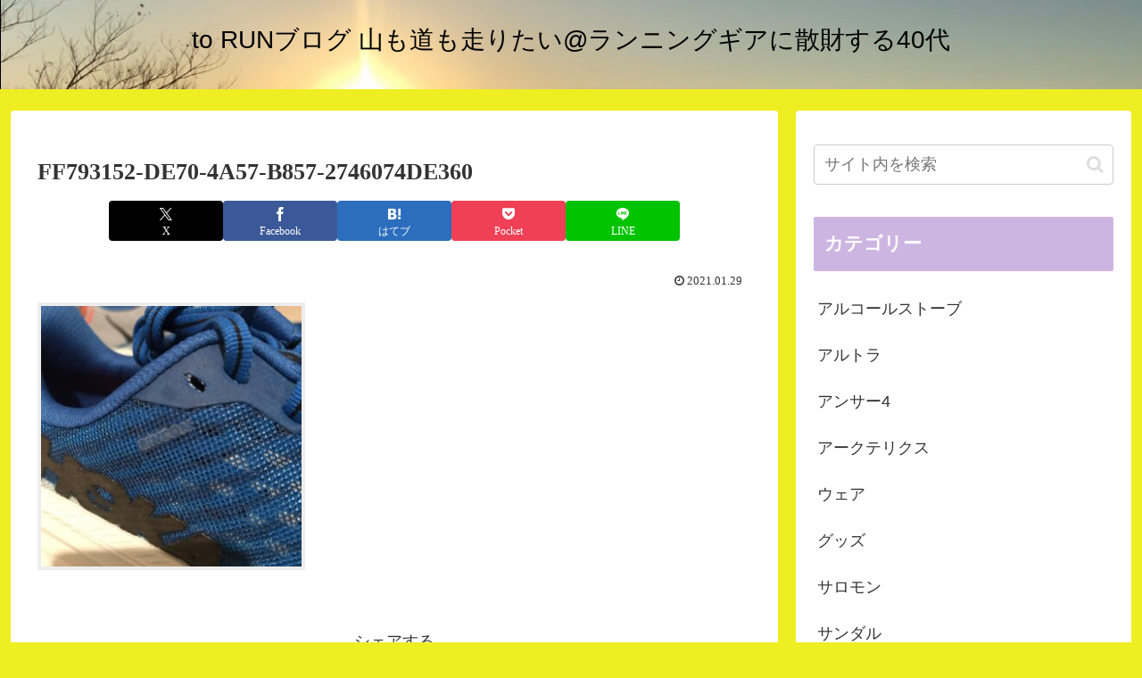

--- FILE ---
content_type: text/html; charset=utf-8
request_url: https://www.google.com/recaptcha/api2/aframe
body_size: 267
content:
<!DOCTYPE HTML><html><head><meta http-equiv="content-type" content="text/html; charset=UTF-8"></head><body><script nonce="33yxmW1GEyLB2fksX53x3g">/** Anti-fraud and anti-abuse applications only. See google.com/recaptcha */ try{var clients={'sodar':'https://pagead2.googlesyndication.com/pagead/sodar?'};window.addEventListener("message",function(a){try{if(a.source===window.parent){var b=JSON.parse(a.data);var c=clients[b['id']];if(c){var d=document.createElement('img');d.src=c+b['params']+'&rc='+(localStorage.getItem("rc::a")?sessionStorage.getItem("rc::b"):"");window.document.body.appendChild(d);sessionStorage.setItem("rc::e",parseInt(sessionStorage.getItem("rc::e")||0)+1);localStorage.setItem("rc::h",'1766402822511');}}}catch(b){}});window.parent.postMessage("_grecaptcha_ready", "*");}catch(b){}</script></body></html>